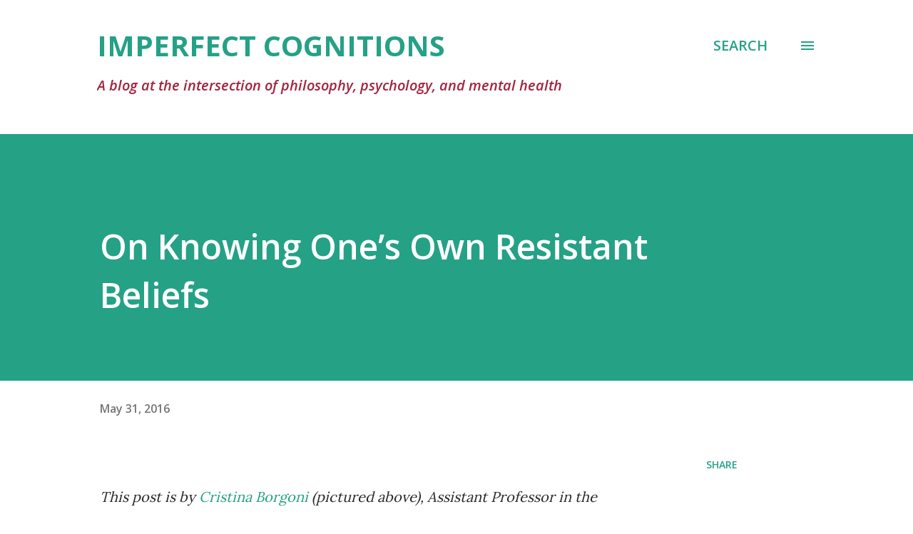

--- FILE ---
content_type: text/html; charset=UTF-8
request_url: https://imperfectcognitions.blogspot.com/b/stats?style=BLACK_TRANSPARENT&timeRange=ALL_TIME&token=APq4FmDntqMuEo8hK7b-uzTX0Ml_VHKEy8kzi-xxrS7xmga9Mt74pHuarCIg2rj26DsUaqg8ynEBo4WW4hqlhM4AcLCdepI0gw
body_size: -38
content:
{"total":2703902,"sparklineOptions":{"backgroundColor":{"fillOpacity":0.1,"fill":"#000000"},"series":[{"areaOpacity":0.3,"color":"#202020"}]},"sparklineData":[[0,29],[1,29],[2,25],[3,24],[4,30],[5,35],[6,35],[7,31],[8,33],[9,34],[10,31],[11,25],[12,43],[13,15],[14,16],[15,6],[16,8],[17,7],[18,5],[19,12],[20,8],[21,8],[22,93],[23,6],[24,11],[25,100],[26,13],[27,14],[28,10],[29,9]],"nextTickMs":80000}